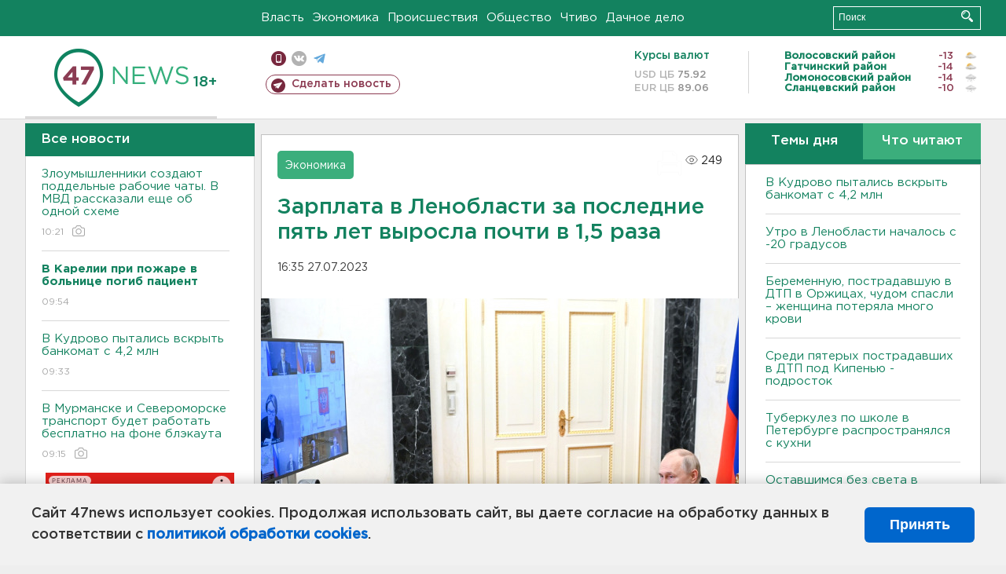

--- FILE ---
content_type: text/html; charset=UTF-8
request_url: https://47news.ru/who/collect/
body_size: 222
content:
{"status":"install","message":"","id":"235025","unique":0,"recordVisitInMemoryCache":true,"updateArticleStats":true,"nviews":249,"nviews_day":199,"nviews_today":138,"recordVisitUnique":true}